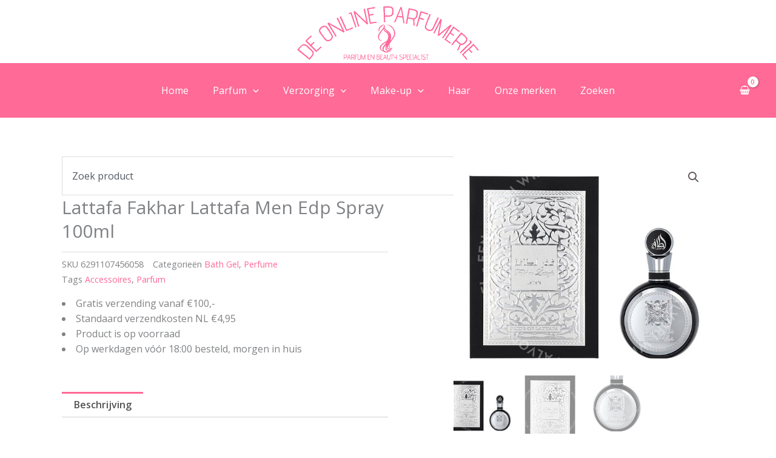

--- FILE ---
content_type: text/css
request_url: https://deonlineparfumerie.nl/wp-content/uploads/elementor/css/post-117683.css?ver=1769113793
body_size: 1067
content:
.elementor-117683 .elementor-element.elementor-element-1c7f387d{--display:flex;--flex-direction:row;--container-widget-width:calc( ( 1 - var( --container-widget-flex-grow ) ) * 100% );--container-widget-height:100%;--container-widget-flex-grow:1;--container-widget-align-self:stretch;--flex-wrap-mobile:wrap;--align-items:stretch;--gap:0px 0px;--row-gap:0px;--column-gap:0px;--margin-top:5%;--margin-bottom:0%;--margin-left:0%;--margin-right:0%;--padding-top:0%;--padding-bottom:0%;--padding-left:8%;--padding-right:8%;}.elementor-117683 .elementor-element.elementor-element-1c7f387d:not(.elementor-motion-effects-element-type-background), .elementor-117683 .elementor-element.elementor-element-1c7f387d > .elementor-motion-effects-container > .elementor-motion-effects-layer{background-color:var( --e-global-color-astglobalcolor5 );}.elementor-117683 .elementor-element.elementor-element-565c37c0{--display:flex;--flex-direction:column;--container-widget-width:100%;--container-widget-height:initial;--container-widget-flex-grow:0;--container-widget-align-self:initial;--flex-wrap-mobile:wrap;--gap:20px 20px;--row-gap:20px;--column-gap:20px;--padding-top:0%;--padding-bottom:0%;--padding-left:0%;--padding-right:10%;}.elementor-117683 .elementor-element.elementor-element-5e15ff2 .e-search-submit{background-color:var( --e-global-color-astglobalcolor1 );}.elementor-117683 .elementor-element.elementor-element-3f8eaca1{text-align:start;}.woocommerce .elementor-117683 .elementor-element.elementor-element-3f8eaca1 .price{color:var( --e-global-color-astglobalcolor2 );font-family:"Roboto", Sans-serif;font-size:17px;font-weight:700;}.woocommerce .elementor-117683 .elementor-element.elementor-element-3f8eaca1 .price ins{color:var( --e-global-color-astglobalcolor2 );font-family:var( --e-global-typography-text-font-family ), Sans-serif;font-weight:var( --e-global-typography-text-font-weight );}body:not(.rtl) .elementor-117683 .elementor-element.elementor-element-3f8eaca1:not(.elementor-product-price-block-yes) del{margin-right:10px;}body.rtl .elementor-117683 .elementor-element.elementor-element-3f8eaca1:not(.elementor-product-price-block-yes) del{margin-left:10px;}.elementor-117683 .elementor-element.elementor-element-3f8eaca1.elementor-product-price-block-yes del{margin-bottom:10px;}.elementor-117683 .elementor-element.elementor-element-385d9f6c .cart button, .elementor-117683 .elementor-element.elementor-element-385d9f6c .cart .button{font-family:"Poppins", Sans-serif;font-size:16px;font-weight:400;text-transform:capitalize;font-style:normal;text-decoration:none;line-height:1em;letter-spacing:0px;word-spacing:0em;border-style:solid;border-width:0px 0px 0px 0px;border-radius:0px 0px 0px 0px;padding:15px 50px 15px 50px;color:var( --e-global-color-astglobalcolor5 );background-color:var( --e-global-color-astglobalcolor2 );border-color:var( --e-global-color-astglobalcolor2 );transition:all 0.2s;}.elementor-117683 .elementor-element.elementor-element-385d9f6c .cart button:hover, .elementor-117683 .elementor-element.elementor-element-385d9f6c .cart .button:hover{color:var( --e-global-color-astglobalcolor5 );background-color:var( --e-global-color-astglobalcolor2 );border-color:var( --e-global-color-astglobalcolor2 );}.elementor-117683 .elementor-element.elementor-element-385d9f6c .added_to_cart{color:var( --e-global-color-astglobalcolor2 );}.elementor-117683 .elementor-element.elementor-element-737b3fc1{--display:flex;--flex-direction:column;--container-widget-width:100%;--container-widget-height:initial;--container-widget-flex-grow:0;--container-widget-align-self:initial;--flex-wrap-mobile:wrap;--gap:20px 20px;--row-gap:20px;--column-gap:20px;--padding-top:0%;--padding-bottom:0%;--padding-left:0%;--padding-right:0%;}.elementor-117683 .elementor-element.elementor-element-9ce38f1 > .elementor-widget-container{--e-transform-scale:1;}.elementor-117683 .elementor-element.elementor-element-9ce38f1.elementor-element{--align-self:center;--flex-grow:0;--flex-shrink:0;}.woocommerce .elementor-117683 .elementor-element.elementor-element-9ce38f1 .flex-viewport:not(:last-child){margin-bottom:10px;}.elementor-117683 .elementor-element.elementor-element-794efa1{--display:flex;--flex-direction:column;--container-widget-width:100%;--container-widget-height:initial;--container-widget-flex-grow:0;--container-widget-align-self:initial;--flex-wrap-mobile:wrap;}.elementor-117683 .elementor-element.elementor-element-be90ec6{--display:flex;--flex-direction:column;--container-widget-width:100%;--container-widget-height:initial;--container-widget-flex-grow:0;--container-widget-align-self:initial;--flex-wrap-mobile:wrap;--gap:20px 20px;--row-gap:20px;--column-gap:20px;--padding-top:0%;--padding-bottom:0%;--padding-left:0%;--padding-right:10%;}.elementor-117683 .elementor-element.elementor-element-3348ef8 .e-search-submit{background-color:var( --e-global-color-astglobalcolor1 );}.elementor-117683 .elementor-element.elementor-element-b56cc2d > .elementor-widget-container{--e-transform-scale:1;}.elementor-117683 .elementor-element.elementor-element-b56cc2d.elementor-element{--align-self:center;--flex-grow:0;--flex-shrink:0;}.woocommerce .elementor-117683 .elementor-element.elementor-element-b56cc2d .flex-viewport:not(:last-child){margin-bottom:10px;}.woocommerce .elementor-117683 .elementor-element.elementor-element-339ac15 .price{color:var( --e-global-color-astglobalcolor2 );font-family:"Poppins", Sans-serif;font-size:36px;font-weight:600;text-transform:capitalize;font-style:normal;text-decoration:none;line-height:1.1em;letter-spacing:0px;word-spacing:0em;}.woocommerce .elementor-117683 .elementor-element.elementor-element-339ac15 .price ins{color:var( --e-global-color-astglobalcolor2 );font-family:"Poppins", Sans-serif;font-size:36px;font-weight:600;text-transform:capitalize;font-style:normal;text-decoration:none;line-height:1.1em;letter-spacing:0px;word-spacing:0em;}body:not(.rtl) .elementor-117683 .elementor-element.elementor-element-339ac15:not(.elementor-product-price-block-yes) del{margin-right:10px;}body.rtl .elementor-117683 .elementor-element.elementor-element-339ac15:not(.elementor-product-price-block-yes) del{margin-left:10px;}.elementor-117683 .elementor-element.elementor-element-339ac15.elementor-product-price-block-yes del{margin-bottom:10px;}.elementor-117683 .elementor-element.elementor-element-c102fac .cart button, .elementor-117683 .elementor-element.elementor-element-c102fac .cart .button{font-family:"Poppins", Sans-serif;font-size:16px;font-weight:400;text-transform:capitalize;font-style:normal;text-decoration:none;line-height:1em;letter-spacing:0px;word-spacing:0em;border-style:solid;border-width:0px 0px 0px 0px;border-radius:0px 0px 0px 0px;padding:15px 50px 15px 50px;color:var( --e-global-color-astglobalcolor5 );background-color:var( --e-global-color-astglobalcolor2 );border-color:var( --e-global-color-astglobalcolor2 );transition:all 0.2s;}.elementor-117683 .elementor-element.elementor-element-c102fac .cart button:hover, .elementor-117683 .elementor-element.elementor-element-c102fac .cart .button:hover{color:var( --e-global-color-astglobalcolor5 );background-color:var( --e-global-color-astglobalcolor2 );border-color:var( --e-global-color-astglobalcolor2 );}.elementor-117683 .elementor-element.elementor-element-c102fac .added_to_cart{color:var( --e-global-color-astglobalcolor2 );}.elementor-117683 .elementor-element.elementor-element-b50f133{--spacer-size:50px;}.elementor-117683 .elementor-element.elementor-element-dc80b84{--display:flex;--flex-direction:column;--container-widget-width:100%;--container-widget-height:initial;--container-widget-flex-grow:0;--container-widget-align-self:initial;--flex-wrap-mobile:wrap;}.elementor-117683 .elementor-element.elementor-element-0e63607 .uael-faq-container > .uael-faq-accordion:not(:last-child){margin-bottom:10px;}.elementor-117683 .elementor-element.elementor-element-0e63607 .uael-faq-wrapper .uael-faq-container .uael-faq-accordion{border-style:solid;border-width:1px 1px 1px 1px;border-color:#D4D4D4;}.elementor-117683 .elementor-element.elementor-element-0e63607 .uael-faq-container .uael-faq-accordion .uael-accordion-content{border-top-color:#D4D4D4;}.elementor-117683 .elementor-element.elementor-element-0e63607 .uael-faq-container .uael-faq-accordion{border-radius:1px 1px 1px 1px;}.elementor-117683 .elementor-element.elementor-element-0e63607 .uael-faq-accordion .uael-accordion-title{padding:10px 10px 10px 10px;}.elementor-117683 .elementor-element.elementor-element-0e63607 .uael-faq-accordion .uael-accordion-content{padding:10px 10px 10px 10px;}.elementor-117683 .elementor-element.elementor-element-0e63607 .uael-faq-wrapper .uael-accordion-title .uael-accordion-icon{font-size:16px;}.elementor-117683 .elementor-element.elementor-element-0e63607 .uael-faq-wrapper .uael-accordion-title .uael-accordion-icon svg{height:16px;width:16px;}.elementor-117683 .elementor-element.elementor-element-0e63607 .uael-accordion-icon.uael-accordion-icon-left{margin-right:15px;}.elementor-117683 .elementor-element.elementor-element-0e63607 .uael-accordion-icon.uael-accordion-icon-right{margin-left:15px;}.elementor-117683 .elementor-element.elementor-element-57a3460{--spacer-size:50px;}body.elementor-page-117683:not(.elementor-motion-effects-element-type-background), body.elementor-page-117683 > .elementor-motion-effects-container > .elementor-motion-effects-layer{background-color:#ffffff;}@media(min-width:768px){.elementor-117683 .elementor-element.elementor-element-1c7f387d{--content-width:1260px;}.elementor-117683 .elementor-element.elementor-element-565c37c0{--width:60%;}.elementor-117683 .elementor-element.elementor-element-737b3fc1{--width:40%;}.elementor-117683 .elementor-element.elementor-element-be90ec6{--width:100%;}}@media(max-width:1024px){.elementor-117683 .elementor-element.elementor-element-1c7f387d{--padding-top:0%;--padding-bottom:0%;--padding-left:5%;--padding-right:5%;}.elementor-117683 .elementor-element.elementor-element-565c37c0{--padding-top:0%;--padding-bottom:0%;--padding-left:0%;--padding-right:5%;}.elementor-117683 .elementor-element.elementor-element-385d9f6c .cart button, .elementor-117683 .elementor-element.elementor-element-385d9f6c .cart .button{font-size:14px;}.elementor-117683 .elementor-element.elementor-element-be90ec6{--padding-top:0%;--padding-bottom:0%;--padding-left:0%;--padding-right:5%;}.woocommerce .elementor-117683 .elementor-element.elementor-element-339ac15 .price{font-size:25px;}.woocommerce .elementor-117683 .elementor-element.elementor-element-339ac15 .price ins{font-size:25px;}.elementor-117683 .elementor-element.elementor-element-c102fac .cart button, .elementor-117683 .elementor-element.elementor-element-c102fac .cart .button{font-size:14px;}}@media(max-width:767px){.elementor-117683 .elementor-element.elementor-element-737b3fc1{--margin-top:10%;--margin-bottom:0%;--margin-left:0%;--margin-right:0%;}.woocommerce .elementor-117683 .elementor-element.elementor-element-339ac15 .price{font-size:17px;}.woocommerce .elementor-117683 .elementor-element.elementor-element-339ac15 .price ins{font-size:20px;}.elementor-117683 .elementor-element.elementor-element-b50f133{--spacer-size:10px;}.elementor-117683 .elementor-element.elementor-element-57a3460{--spacer-size:75px;}}/* Start custom CSS for woocommerce-product-images, class: .elementor-element-9ce38f1 */.single.single-product .woocommerce-product-gallery__image a img {
    max-height: 800px;
}/* End custom CSS */
/* Start custom CSS for woocommerce-product-images, class: .elementor-element-b56cc2d */.single.single-product .woocommerce-product-gallery__image a img {
    max-height: 800px;
}/* End custom CSS */